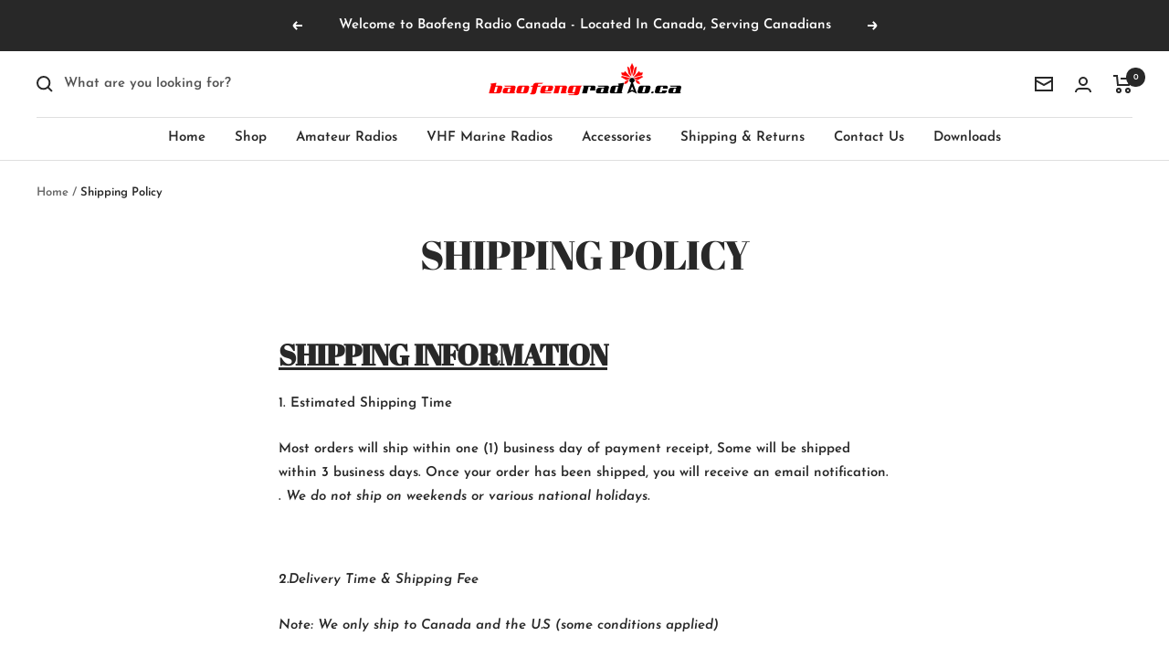

--- FILE ---
content_type: text/javascript
request_url: https://baofengradio.ca/cdn/shop/t/32/assets/custom.js?v=167639537848865775061756910183
body_size: -833
content:
//# sourceMappingURL=/cdn/shop/t/32/assets/custom.js.map?v=167639537848865775061756910183


--- FILE ---
content_type: text/javascript
request_url: https://baofengradio.ca/cdn/shop/t/32/assets/sealapps_email_config.js?v=136218383419054340931756910183
body_size: -534
content:
const apiBaseUrl="https://emailnoticeapi.sealapps.com/",isDebug=!1;
//# sourceMappingURL=/cdn/shop/t/32/assets/sealapps_email_config.js.map?v=136218383419054340931756910183
